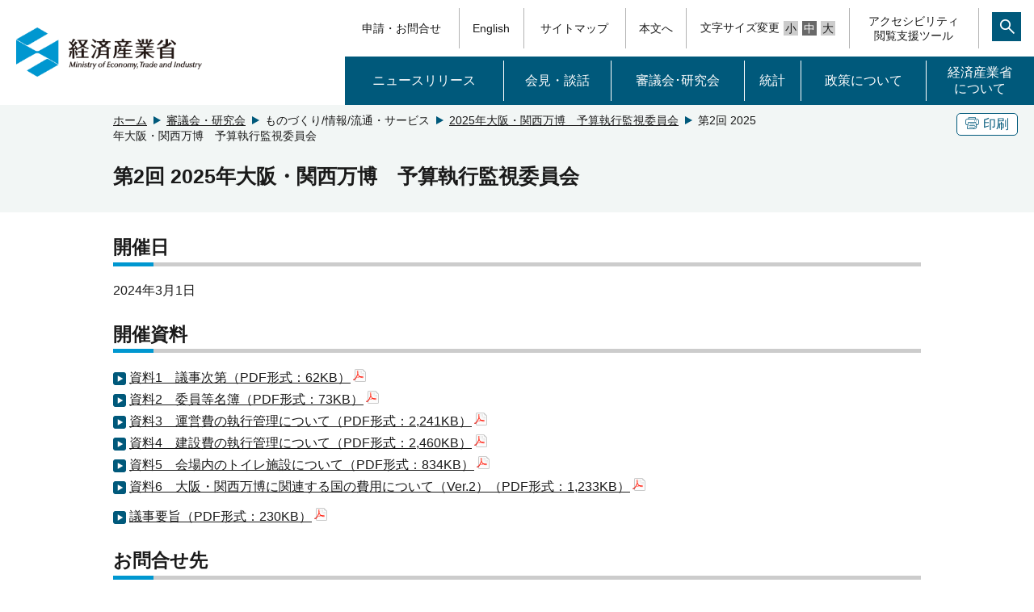

--- FILE ---
content_type: text/html
request_url: https://www.meti.go.jp/shingikai/mono_info_service/expo_budget_monitoring/002.html
body_size: 2442
content:
<!DOCTYPE html>
<html lang="ja">
<head>
<meta http-equiv="X-UA-Compatible" content="IE=edge">
<meta charset="UTF-8">
<meta name="format-detection" content="telephone=no">
<meta name="viewport" content="width=device-width,initial-scale=1.0,minimum-scale=1.0">
<meta name="description" content="第2回 2025年大阪・関西万博　予算執行監視委員会">
<meta name="keywords" content="2025年大阪・関西万博,予算執行監視,ものづくり/情報/流通・サービス,経済産業省,METI">
<link rel="shortcut icon" href="/favicon.ico">
<title>第2回 2025年大阪・関西万博　予算執行監視委員会（METI/経済産業省）</title>
<link rel="stylesheet" media="screen" href="/css_2017/style.css">
<link rel="stylesheet" media="print" href="/css_2017/print.css">
<link rel="stylesheet" href="/icomoon/style.css">
<script src="/js_2017/jquery-3.2.1.min.js"></script>
<script src="/js_2017/jquery-migrate.js"></script>
<script src="/js_2017/jquery.matchHeight-min.js"></script>
<script src="/js_2017/base.js"></script>
<script src="/js_2017/ewbc.min.js" id="pt_loader"></script>

<script>
$(function(){
  // #で始まるアンカーをクリックした場合に処理
  $('a[href^="#"]').click(function() {
     // スクロールの速度
     var speed = 400; // ミリ秒
     // アンカーの値取得
     var href= $(this).attr("href");
     // 移動先を取得
     var target = $(href == "#" || href == "" ? 'html' : href);
     // 移動先を数値で取得
     var position = target.offset().top;
     // スムーススクロール
     $('body,html').animate({scrollTop:position}, speed, 'swing');
     if (href == "#pagetop") {
       $('h1.top_logo a').focus();
     }
     return false;
  });
});
</script>
</head>

<body id="pagetop">
  <script src="/js_2017/header.js"></script>
  <script src="/js_2017/msearch.js"></script>
  <noscript><div class="jsOn">すべての機能をご利用いただくにはJavascriptを有効にしてください。Javascriptを無効のまま閲覧される方は<a href="/sitemap/index.html">サイトマップからページをご覧ください。</a></div></noscript>	
  <div id="main" tabindex="120">
    <div class="bg-g">
      <div class="w1000">
        <div class="clearfix">
          <!-- ButtonArea(PC) -->
          <div class="btn pc">
            <div class="border-btn">
              <a href="javascript:void(0)" onclick="window.print();return false;" tabindex="110"><span class="icon-copy"></span>印刷</a>
            </div>
          </div>
          <!-- Breadcrumb List -->
          <div class="pan">
            <ol>
              <li><a tabindex="100" href="/">ホーム</a></li>
                                            <li><a tabindex="100" href="/shingikai/index.html">審議会・研究会</a></li>
                                                            <li><a tabindex="-1">ものづくり/情報/流通・サービス</a></li>
                                                            <li><a tabindex="100" href="/shingikai/mono_info_service/expo_budget_monitoring/index.html">2025年大阪・関西万博　予算執行監視委員会</a></li>
                                            <li>第2回 2025年大阪・関西万博　予算執行監視委員会</li>
            </ol>
          </div>
        </div>
        <!-- contents main anchor -->
        <h1 id="MainContentsArea">第2回 2025年大阪・関西万博　予算執行監視委員会</h1>
      </div>
    </div>

    <!-- contents main -->
    <div class="main w1000">
        <h2>開催日</h2>
        <p>2024年3月1日</p>

        <h2>開催資料</h2>
          <!-- materials -->
        <ul class="lnkLst">
        <li><a href="/shingikai/mono_info_service/expo_budget_monitoring/pdf/002_01_00.pdf">資料1　議事次第（PDF形式：62KB）<img src="/img_2017/template/icon_pdf.gif" width="16" height="16" alt="PDFファイル"></a></li>
          <li><a href="/shingikai/mono_info_service/expo_budget_monitoring/pdf/002_02_00.pdf">資料2　委員等名簿（PDF形式：73KB）<img src="/img_2017/template/icon_pdf.gif" width="16" height="16" alt="PDFファイル"></a></li>
          <li><a href="/shingikai/mono_info_service/expo_budget_monitoring/pdf/002_03_00.pdf">資料3　運営費の執行管理について（PDF形式：2,241KB）<img src="/img_2017/template/icon_pdf.gif" width="16" height="16" alt="PDFファイル"></a></li>
          <li><a href="/shingikai/mono_info_service/expo_budget_monitoring/pdf/002_04_00.pdf">資料4　建設費の執行管理について（PDF形式：2,460KB）<img src="/img_2017/template/icon_pdf.gif" width="16" height="16" alt="PDFファイル"></a></li>
          <li><a href="/shingikai/mono_info_service/expo_budget_monitoring/pdf/002_05_00.pdf">資料5　会場内のトイレ施設について（PDF形式：834KB）<img src="/img_2017/template/icon_pdf.gif" width="16" height="16" alt="PDFファイル"></a></li>
          <li><a href="/shingikai/mono_info_service/expo_budget_monitoring/pdf/002_06_00.pdf">資料6　大阪・関西万博に関連する国の費用について（Ver.2）（PDF形式：1,233KB）<img src="/img_2017/template/icon_pdf.gif" width="16" height="16" alt="PDFファイル"></a></li>
              </ul></li>
                          </ul>
  
          <!-- abstracts and minutes-->
              <!-- abstracts -->
      <ul class="lnkLst">
                    <li><a href="/shingikai/mono_info_service/expo_budget_monitoring/pdf/002_gijiyoshi.pdf">議事要旨（PDF形式：230KB）<img src="/img_2017/template/icon_pdf.gif" width="16" height="16" alt="PDFファイル"></a></li>
                  </ul></li>
                              </ul>
          
      <!-- report rep_relation -->
        <!-- report detail -->
        
        <!-- report relation -->
                                                                                          
      <!-- detail relation -->
        <!-- detail -->
        
        <!-- relation -->
                                  
      <!-- relationlinks -->

      <!-- contact info -->
      <h2>お問合せ先</h2>
      商務・サービスグループ 博覧会推進室 <br>
 電話：<span class="ui-provider nz bmw bmx bmy bmz bna bnb bnc bnd bne bnf bng bnh bni bnj bnk bnl bnm bnn bno bnp bnq bnr bns bnt bnu bnv bnw bnx bny bnz boa bob boc bod" dir="ltr">03-3501-1511（内線：4031）</span> <br><br>
 大臣官房 会計課&nbsp; <br>
 電話：03-3501-1511（内線：2210～2228） <br>
 &nbsp;

   <div class="boxAdobe">
      <ul class="lnkLst">
      <li class="clearfix"><a href="http://get.adobe.com/jp/reader/"><img src="/img_2017/template/Get_Adobe.png" alt="Adobe Reader" width="158" height="39">ダウンロード（Adobeサイトへ）<img src="/img_2017/template/icon_link.gif" width="13" height="13" alt="外部リンク"></a></li>
      </ul>
   </div>

      <!-- update info -->
            <div class="b-top">
        <p>最終更新日：2024年3月8日</p>
      </div>
      
    </div>

  </div><!-- class:main End -->

<script src="/js_2017/footer.js"></script>
</body>
</html>

